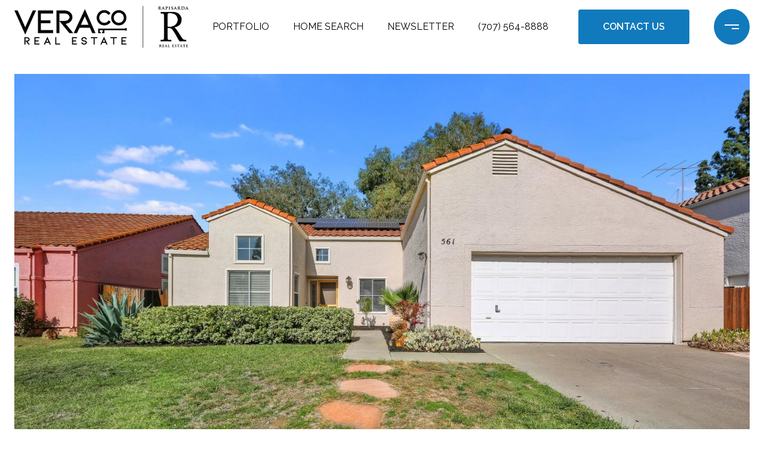

--- FILE ---
content_type: text/html
request_url: https://veracorealestate.com/modals.html
body_size: 7945
content:
    <style>
        #modal-f953e19d-d69d-470c-9aec-5f499d00ba3f .close{display:none;}#modal-f953e19d-d69d-470c-9aec-5f499d00ba3f .modal-content{height:100%;padding:80px 70px;}@media (max-width: 768px){#modal-f953e19d-d69d-470c-9aec-5f499d00ba3f .modal-content{padding:24px;}}#modal-f953e19d-d69d-470c-9aec-5f499d00ba3f .modal-content .popup-modal__close{display:block;}#modal-f953e19d-d69d-470c-9aec-5f499d00ba3f .popup-modal{width:-webkit-fit-content;width:-moz-fit-content;width:fit-content;max-width:100%;margin-left:auto;margin-right:auto;position:relative;}#modal-f953e19d-d69d-470c-9aec-5f499d00ba3f .popup-modal.with-image{height:100%;}#modal-f953e19d-d69d-470c-9aec-5f499d00ba3f .popup-modal .lp-btn{-webkit-flex-shrink:0;-ms-flex-negative:0;flex-shrink:0;}#modal-f953e19d-d69d-470c-9aec-5f499d00ba3f .popup-modal .lp-text--subtitle{max-width:100%;}#modal-f953e19d-d69d-470c-9aec-5f499d00ba3f .popup-modal__close{position:absolute;right:5px;top:5px;z-index:10;background-color:transparent;border:none;width:40px;height:40px;cursor:pointer;opacity:0.2;display:none;color:inherit;}#modal-f953e19d-d69d-470c-9aec-5f499d00ba3f .popup-modal__close:before,#modal-f953e19d-d69d-470c-9aec-5f499d00ba3f .popup-modal__close:after{display:block;content:'';position:absolute;width:20px;height:2px;background-color:currentColor;left:50%;top:50%;}#modal-f953e19d-d69d-470c-9aec-5f499d00ba3f .popup-modal__close:before{-webkit-transform:translate(-50%, -50%) rotate(45deg);-moz-transform:translate(-50%, -50%) rotate(45deg);-ms-transform:translate(-50%, -50%) rotate(45deg);transform:translate(-50%, -50%) rotate(45deg);}#modal-f953e19d-d69d-470c-9aec-5f499d00ba3f .popup-modal__close:after{-webkit-transform:translate(-50%, -50%) rotate(-45deg);-moz-transform:translate(-50%, -50%) rotate(-45deg);-ms-transform:translate(-50%, -50%) rotate(-45deg);transform:translate(-50%, -50%) rotate(-45deg);}#modal-f953e19d-d69d-470c-9aec-5f499d00ba3f .popup-modal__container{margin-left:auto;margin-right:auto;position:relative;height:100%;}#modal-f953e19d-d69d-470c-9aec-5f499d00ba3f .popup-modal__container--with-image{min-height:463px;}@media (max-width: 768px){#modal-f953e19d-d69d-470c-9aec-5f499d00ba3f .popup-modal__container--with-image{-webkit-flex-direction:column;-ms-flex-direction:column;flex-direction:column;overflow-y:auto;}}#modal-f953e19d-d69d-470c-9aec-5f499d00ba3f .popup-modal__container--with-image .popup-modal__scroll{-webkit-flex-direction:row;-ms-flex-direction:row;flex-direction:row;display:-webkit-box;display:-webkit-flex;display:-ms-flexbox;display:flex;height:100%;min-height:463px;}@media (max-width: 768px){#modal-f953e19d-d69d-470c-9aec-5f499d00ba3f .popup-modal__container--with-image .popup-modal__scroll{-webkit-flex-direction:column;-ms-flex-direction:column;flex-direction:column;min-height:100%;height:auto;}}#modal-f953e19d-d69d-470c-9aec-5f499d00ba3f .popup-modal__container--with-image .popup-modal__image{width:50%;object-fit:cover;display:block;-webkit-flex-shrink:0;-ms-flex-negative:0;flex-shrink:0;}@media (max-width: 768px){#modal-f953e19d-d69d-470c-9aec-5f499d00ba3f .popup-modal__container--with-image .popup-modal__image{width:100%;height:322px;}}#modal-f953e19d-d69d-470c-9aec-5f499d00ba3f .popup-modal__container--with-image .popup-modal__form-field{margin-left:0;width:100%;max-width:100%;}@media (max-width: 768px){#modal-f953e19d-d69d-470c-9aec-5f499d00ba3f .popup-modal__container--with-image .popup-modal__form-field{max-width:415px;}}#modal-f953e19d-d69d-470c-9aec-5f499d00ba3f .popup-modal__container--with-image .popup-modal__title-group{text-align:left;}#modal-f953e19d-d69d-470c-9aec-5f499d00ba3f .popup-modal__container--with-image .popup-modal__form{width:100%;}#modal-f953e19d-d69d-470c-9aec-5f499d00ba3f .popup-modal__container--with-image .popup-modal__form.success{width:100%;}#modal-f953e19d-d69d-470c-9aec-5f499d00ba3f .popup-modal__container--with-image .popup-modal__form-group{width:50%;padding-left:130px;padding-right:130px;}@media (max-width: 1200px){#modal-f953e19d-d69d-470c-9aec-5f499d00ba3f .popup-modal__container--with-image .popup-modal__form-group{width:100%;padding:30px 50px;}}@media (max-width: 768px){#modal-f953e19d-d69d-470c-9aec-5f499d00ba3f .popup-modal__container--with-image .popup-modal__form-group{width:100%;padding:20px;}}#modal-f953e19d-d69d-470c-9aec-5f499d00ba3f .popup-modal__container--with-image .popup-modal__form-scroll{display:-webkit-box;display:-webkit-flex;display:-ms-flexbox;display:flex;-webkit-box-pack:start;-ms-flex-pack:start;-webkit-justify-content:flex-start;justify-content:flex-start;-webkit-align-items:flex-start;-webkit-box-align:flex-start;-ms-flex-align:flex-start;align-items:flex-start;-webkit-flex-direction:column;-ms-flex-direction:column;flex-direction:column;margin-top:auto;margin-bottom:auto;}@media (max-width: 768px){#modal-f953e19d-d69d-470c-9aec-5f499d00ba3f .popup-modal__container--with-image .popup-modal__form-scroll{width:100%;padding:20px;min-height:auto;overflow-y:unset;}}#modal-f953e19d-d69d-470c-9aec-5f499d00ba3f .popup-modal__title-group{margin-left:0;margin-right:0;}#modal-f953e19d-d69d-470c-9aec-5f499d00ba3f .popup-modal__scroll{max-height:100%;overflow-y:auto;}#modal-f953e19d-d69d-470c-9aec-5f499d00ba3f .popup-modal__form{text-align:center;max-width:100%;width:860px;display:-webkit-box;display:-webkit-flex;display:-ms-flexbox;display:flex;-webkit-flex-direction:column;-ms-flex-direction:column;flex-direction:column;-webkit-box-pack:center;-ms-flex-pack:center;-webkit-justify-content:center;justify-content:center;position:relative;margin-bottom:0;height:100%;margin-left:auto;margin-right:auto;}#modal-f953e19d-d69d-470c-9aec-5f499d00ba3f .popup-modal__form-group{padding:80px;width:100%;overflow-y:auto;display:-webkit-box;display:-webkit-flex;display:-ms-flexbox;display:flex;}@media (max-width: 768px){#modal-f953e19d-d69d-470c-9aec-5f499d00ba3f .popup-modal__form-group{padding:30px;overflow-y:unset;}}#modal-f953e19d-d69d-470c-9aec-5f499d00ba3f .popup-modal__form-scroll{width:100%;}#modal-f953e19d-d69d-470c-9aec-5f499d00ba3f .popup-modal__form-field{max-width:415px;margin-left:auto;margin-right:auto;}#modal-f953e19d-d69d-470c-9aec-5f499d00ba3f .popup-modal__input{width:100%;margin-bottom:0;}#modal-f953e19d-d69d-470c-9aec-5f499d00ba3f .popup-modal .thank-you{display:none;padding:80px;width:100vw;max-width:100%;-webkit-flex-direction:column;-ms-flex-direction:column;flex-direction:column;-webkit-box-pack:center;-ms-flex-pack:center;-webkit-justify-content:center;justify-content:center;-webkit-align-items:center;-webkit-box-align:center;-ms-flex-align:center;align-items:center;}@media (max-width: 768px){#modal-f953e19d-d69d-470c-9aec-5f499d00ba3f .popup-modal .thank-you{padding:30px;}}#modal-f953e19d-d69d-470c-9aec-5f499d00ba3f .popup-modal .success .thank-you{display:-webkit-box;display:-webkit-flex;display:-ms-flexbox;display:flex;}#modal-f953e19d-d69d-470c-9aec-5f499d00ba3f .popup-modal .success .popup-modal__form-scroll{display:none;}#modal-f953e19d-d69d-470c-9aec-5f499d00ba3f .popup-modal .success .popup-modal__image{display:none;}#modal-f953e19d-d69d-470c-9aec-5f499d00ba3f .popup-modal .success .popup-modal__form-group{display:none;}#modal-f953e19d-d69d-470c-9aec-5f499d00ba3f .popup-modal .popup-modal__container--with-image .success .popup-modal__scroll{display:none;}#modal-f953e19d-d69d-470c-9aec-5f499d00ba3f .lp-h-pot{width:1px;}#modal-8aa60e56-51bc-4b4c-b46b-419fdba38464 .custom-select-item:focus,#modal-8aa60e56-51bc-4b4c-b46b-419fdba38464 .custom-select-item:hover{background-color:#27BCB2!important;color:#FFFFFF!important;}#modal-8aa60e56-51bc-4b4c-b46b-419fdba38464{overflow:visible;}#modal-8aa60e56-51bc-4b4c-b46b-419fdba38464 .close{-webkit-transition:all .3s;transition:all .3s;}#modal-8aa60e56-51bc-4b4c-b46b-419fdba38464 .close:hover{opacity:.8;}#modal-8aa60e56-51bc-4b4c-b46b-419fdba38464 .close img,#modal-8aa60e56-51bc-4b4c-b46b-419fdba38464 .close .lp-close-icon{-webkit-filter:invert(1);filter:invert(1);}#modal-8aa60e56-51bc-4b4c-b46b-419fdba38464 .ebook-download{font-family:var(--global-secondary-font-family);background-color:var(--bgColor, #ffffff);width:100%;}#modal-8aa60e56-51bc-4b4c-b46b-419fdba38464 .ebook-download__col{margin:0 auto;}#modal-8aa60e56-51bc-4b4c-b46b-419fdba38464 .ebook-download .present-image{margin-left:-16px;margin-right:-16px;display:-webkit-box;display:-webkit-flex;display:-ms-flexbox;display:flex;-webkit-box-flex-wrap:wrap;-webkit-flex-wrap:wrap;-ms-flex-wrap:wrap;flex-wrap:wrap;}#modal-8aa60e56-51bc-4b4c-b46b-419fdba38464 .ebook-download .present-image .ebook-download__col{padding-left:16px;padding-right:16px;min-height:1px;-webkit-flex-basis:auto;-ms-flex-preferred-size:auto;flex-basis:auto;}#modal-8aa60e56-51bc-4b4c-b46b-419fdba38464 .ebook-download .present-image .ebook-download__col--form{width:100%;}@media (min-width: 992px){#modal-8aa60e56-51bc-4b4c-b46b-419fdba38464 .ebook-download .present-image .ebook-download__col--form{max-width:59.57792208%;-webkit-box-flex:1;-webkit-flex-grow:1;-ms-flex-positive:1;flex-grow:1;display:-webkit-box;display:-webkit-flex;display:-ms-flexbox;display:flex;-webkit-flex-direction:column;-ms-flex-direction:column;flex-direction:column;-webkit-box-pack:center;-ms-flex-pack:center;-webkit-justify-content:center;justify-content:center;}}#modal-8aa60e56-51bc-4b4c-b46b-419fdba38464 .ebook-download .present-image .ebook-download__col--img{width:100%;}@media (min-width: 992px){#modal-8aa60e56-51bc-4b4c-b46b-419fdba38464 .ebook-download .present-image .ebook-download__col--img{max-width:40.42207792%;}}#modal-8aa60e56-51bc-4b4c-b46b-419fdba38464 .ebook-download__header{width:100%;display:-webkit-box;display:-webkit-flex;display:-ms-flexbox;display:flex;-webkit-box-pack:end;-ms-flex-pack:end;-webkit-justify-content:flex-end;justify-content:flex-end;margin-bottom:54px;}@media (min-width: 992px){#modal-8aa60e56-51bc-4b4c-b46b-419fdba38464 .ebook-download__header{margin-bottom:96px;}}#modal-8aa60e56-51bc-4b4c-b46b-419fdba38464 .ebook-download__logo-wrapper{height:49px;max-width:50%;}@media (min-width: 992px){#modal-8aa60e56-51bc-4b4c-b46b-419fdba38464 .ebook-download__logo-wrapper{height:76px;}}#modal-8aa60e56-51bc-4b4c-b46b-419fdba38464 .ebook-download__logo-wrapper img{display:block;max-width:100%;height:100%;object-fit:contain;}#modal-8aa60e56-51bc-4b4c-b46b-419fdba38464 .ebook-download__main-content{width:100%;max-width:100%;margin-left:0;}@media (min-width: 992px){#modal-8aa60e56-51bc-4b4c-b46b-419fdba38464 .ebook-download__main-content{max-width:550px;}}#modal-8aa60e56-51bc-4b4c-b46b-419fdba38464 .ebook-download__main-content .lp-title-group{text-align:left;}#modal-8aa60e56-51bc-4b4c-b46b-419fdba38464 .ebook-download__image-block{height:470px;-webkit-background-position:center;background-position:center;background-repeat:no-repeat;-webkit-background-size:cover;background-size:cover;}@media (min-width: 992px){#modal-8aa60e56-51bc-4b4c-b46b-419fdba38464 .ebook-download__image-block{height:100%;min-height:610px;}}#modal-8aa60e56-51bc-4b4c-b46b-419fdba38464 .ebook-download__image-block img{width:100%;height:100%;object-fit:cover;}#modal-8aa60e56-51bc-4b4c-b46b-419fdba38464 .ebook-download .lp-input{width:100%;max-width:100%;}#modal-8aa60e56-51bc-4b4c-b46b-419fdba38464 .ebook-download .custom-select-toggle{color:var(--fontColor, #a7a7a7);}#modal-8aa60e56-51bc-4b4c-b46b-419fdba38464 .ebook-download .custom-select-content{background:#ffffff;}#modal-8aa60e56-51bc-4b4c-b46b-419fdba38464 .ebook-download .custom-select{position:relative;}#modal-8aa60e56-51bc-4b4c-b46b-419fdba38464 .ebook-download .input-group-select{position:relative;margin-bottom:20px;background:var(--bgColor, #ffffff);}#modal-8aa60e56-51bc-4b4c-b46b-419fdba38464 .ebook-download .input-group{margin-bottom:20px;}#modal-8aa60e56-51bc-4b4c-b46b-419fdba38464 .ebook-download .input-group input{color:var(--fontColor, #000000);}#modal-8aa60e56-51bc-4b4c-b46b-419fdba38464 .ebook-download .custom-select-item{color:var(--fontColor, #000000);}#modal-8aa60e56-51bc-4b4c-b46b-419fdba38464 .ebook-download .lp-input:focus,#modal-8aa60e56-51bc-4b4c-b46b-419fdba38464 .ebook-download .lp-input:active{border-color:var(--fontColor, #000000);}#modal-8aa60e56-51bc-4b4c-b46b-419fdba38464 .ebook-download .download-form__footer{position:relative;z-index:0;}#modal-8aa60e56-51bc-4b4c-b46b-419fdba38464 .load-box{margin-top:10px;position:relative;}#modal-8aa60e56-51bc-4b4c-b46b-419fdba38464 .load-box .status-form{position:absolute;opacity:0;}#modal-8aa60e56-51bc-4b4c-b46b-419fdba38464 .loading .status-sending{opacity:1;}#modal-8aa60e56-51bc-4b4c-b46b-419fdba38464 .success .status-done{opacity:1;}#modal-8aa60e56-51bc-4b4c-b46b-419fdba38464 .h-pot{height:0;width:0;overflow:hidden;visibility:hidden;}#modal-8aa60e56-51bc-4b4c-b46b-419fdba38464 .ebook-download .lp-input::-webkit-input-placeholder{color:var(--fontColor, #a7a7a7);opacity:1;}#modal-8aa60e56-51bc-4b4c-b46b-419fdba38464 .ebook-download .lp-input::-moz-placeholder{color:var(--fontColor, #a7a7a7);opacity:1;}#modal-8aa60e56-51bc-4b4c-b46b-419fdba38464 .ebook-download .lp-input:-ms-input-placeholder{color:var(--fontColor, #a7a7a7);opacity:1;}#modal-8aa60e56-51bc-4b4c-b46b-419fdba38464 .ebook-download .lp-input::placeholder{color:var(--fontColor, #a7a7a7);opacity:1;}
    </style>
    <script type="text/javascript">
        window.luxuryPresence._modalIncludes = {"modals":[{"modalId":"f953e19d-d69d-470c-9aec-5f499d00ba3f","websiteId":"280743f5-041a-4066-b89b-9a6d7e7ccdb4","templateId":null,"elementId":"9764c7e9-5f8d-4612-b0cd-613fa57f86bf","name":"Email Sign Up Modal with Image","displayOrder":0,"formValues":{"image":{"id":"b5edd1c5-e9d3-4981-9f07-886bd58ebfc3","alt":null,"bytes":423496,"width":2400,"format":"jpg","height":1500,"shared":true,"curated":false,"duration":null,"largeUrl":"https://media-production.lp-cdn.com/cdn-cgi/image/format=auto,quality=85,fit=scale-down,width=1920/https://media-production.lp-cdn.com/media/mqgrfuen5iyhf1ebadwo","smallUrl":"https://media-production.lp-cdn.com/cdn-cgi/image/format=auto,quality=85,fit=scale-down,width=960/https://media-production.lp-cdn.com/media/mqgrfuen5iyhf1ebadwo","authorUrl":null,"createdAt":"2023-03-17T19:41:20.297Z","mediumUrl":"https://media-production.lp-cdn.com/cdn-cgi/image/format=auto,quality=85,fit=scale-down,width=1280/https://media-production.lp-cdn.com/media/mqgrfuen5iyhf1ebadwo","sourceUrl":null,"updatedAt":"2023-03-17T19:41:20.297Z","xLargeUrl":"https://media-production.lp-cdn.com/cdn-cgi/image/format=auto,quality=85/https://media-production.lp-cdn.com/media/mqgrfuen5iyhf1ebadwo","__typename":"Media","altTagText":null,"authorName":null,"sourceName":"r2","xxLargeUrl":"https://media-production.lp-cdn.com/cdn-cgi/image/format=auto,quality=85/https://media-production.lp-cdn.com/media/mqgrfuen5iyhf1ebadwo","description":null,"displayName":"contact","originalUrl":"https://media-production.lp-cdn.com/cdn-cgi/image/format=auto,quality=85/https://media-production.lp-cdn.com/media/mqgrfuen5iyhf1ebadwo","resourceType":"image","thumbnailUrl":"https://media-production.lp-cdn.com/cdn-cgi/image/format=auto,quality=85,fit=scale-down,width=320/https://media-production.lp-cdn.com/media/mqgrfuen5iyhf1ebadwo","originalFileName":"Contact"},"title":"Like What You're Reading?","subheader":"Sing Up to Learn More!","buttonText":"SUBMIT","buttonStyle":"button-style-1","backgroundType":{"bgType":"SOLID","bgColor":"#ffffff","bgImage":"https://media-production.lp-cdn.com/media/8b0360c0-3dcc-4cf8-93ed-9f138d77d462","bgVideo":"https://luxuryp.s3.amazonaws.com/video/4ktguf3j1dfhigo4eboe9uaor.mp4","opacity":0,"fontColor":"#000000","overlayColor":"rgba(0, 0, 0, 0)","bgVideoPoster":null},"secondaryButton":{"id":"447","path":"/properties","show":true,"type":"LINK","email":"","phone":"","style":"button-style-1","content":"View all properties"},"success-message":"Thank You!","success-description":"","RedirectAfterFormSubmissionURL":""},"customHtmlMarkdown":null,"customCss":null,"sourceResource":null,"sourceVariables":{},"pageSpecific":false,"trigger":null,"backgroundColor":"rgba(0, 0, 0, 0.8)","colorSettings":null,"timerDelay":0,"lastUpdatingUserId":"862df6dc-25f7-410c-8e3b-3983657ec2f8","lastUpdateHash":"c1603cb6-9448-5106-9f11-df8b7f1ef16b","createdAt":"2023-03-17T19:57:14.196Z","updatedAt":"2025-01-03T21:55:28.963Z","mediaMap":{},"created_at":"2023-03-17T19:57:14.196Z","updated_at":"2025-01-03T21:55:28.963Z","deleted_at":null,"pages":[]},{"modalId":"8aa60e56-51bc-4b4c-b46b-419fdba38464","websiteId":"280743f5-041a-4066-b89b-9a6d7e7ccdb4","templateId":null,"elementId":"67d1a72a-cb1a-4f72-b652-9e17492bedc2","name":"eBook Download","displayOrder":1,"formValues":{"title":"Please complete the following form to download our home seller’s guide","fileUpload":{},"description":"","fieldsGroup":[{"type":"Name","label":"Name","required":true},{"type":"Phone","label":"Phone"},{"type":"Email","label":"Email","required":true},{"type":"Interest","label":"What are you interested in?","options":["Buying","Selling","Other"]}],"filePreview":{"id":"d76f87e6-5fab-498e-8e6f-85c88b89ce10","alt":null,"bytes":520503,"width":2400,"format":"jpg","height":1500,"shared":true,"curated":false,"duration":null,"largeUrl":"https://media-production.lp-cdn.com/cdn-cgi/image/format=auto,quality=85,fit=scale-down,width=1920/https://media-production.lp-cdn.com/media/y1gryvphbx5aklqm91ay","smallUrl":"https://media-production.lp-cdn.com/cdn-cgi/image/format=auto,quality=85,fit=scale-down,width=960/https://media-production.lp-cdn.com/media/y1gryvphbx5aklqm91ay","authorUrl":null,"createdAt":"2023-03-17T18:19:09.641Z","mediumUrl":"https://media-production.lp-cdn.com/cdn-cgi/image/format=auto,quality=85,fit=scale-down,width=1280/https://media-production.lp-cdn.com/media/y1gryvphbx5aklqm91ay","sourceUrl":null,"updatedAt":"2023-03-17T18:19:09.641Z","xLargeUrl":"https://media-production.lp-cdn.com/cdn-cgi/image/format=auto,quality=85/https://media-production.lp-cdn.com/media/y1gryvphbx5aklqm91ay","__typename":"Media","altTagText":null,"authorName":null,"sourceName":"r2","xxLargeUrl":"https://media-production.lp-cdn.com/cdn-cgi/image/format=auto,quality=85/https://media-production.lp-cdn.com/media/y1gryvphbx5aklqm91ay","description":null,"displayName":"home-valuation","originalUrl":"https://media-production.lp-cdn.com/cdn-cgi/image/format=auto,quality=85/https://media-production.lp-cdn.com/media/y1gryvphbx5aklqm91ay","resourceType":"image","thumbnailUrl":"https://media-production.lp-cdn.com/cdn-cgi/image/format=auto,quality=85,fit=scale-down,width=320/https://media-production.lp-cdn.com/media/y1gryvphbx5aklqm91ay","originalFileName":"Home Valuation"},"optionalLogo":{"id":"96fa2e2d-6d62-403d-ab7c-f67fcd7eb652","alt":null,"bytes":24580,"width":3000,"format":"png","height":1219,"shared":true,"curated":false,"duration":null,"largeUrl":"https://res.cloudinary.com/luxuryp/images/w_1920,c_limit,f_auto,q_auto/ygx8iv7kr5pihk69vc46/vera_cologo-standard-black","smallUrl":"https://res.cloudinary.com/luxuryp/images/w_960,c_limit,f_auto,q_auto/ygx8iv7kr5pihk69vc46/vera_cologo-standard-black","authorUrl":null,"createdAt":"2023-05-18T18:25:34.993Z","mediumUrl":"https://res.cloudinary.com/luxuryp/images/w_1280,c_limit,f_auto,q_auto/ygx8iv7kr5pihk69vc46/vera_cologo-standard-black","sourceUrl":null,"updatedAt":"2023-05-18T18:25:34.993Z","xLargeUrl":"https://res.cloudinary.com/luxuryp/images/w_2560,c_limit,f_auto,q_auto/ygx8iv7kr5pihk69vc46/vera_cologo-standard-black","__typename":"Media","altTagText":null,"authorName":null,"sourceName":null,"xxLargeUrl":"https://res.cloudinary.com/luxuryp/images/f_auto,q_auto/ygx8iv7kr5pihk69vc46/vera_cologo-standard-black","description":null,"displayName":"vera_cologo-standard-black","originalUrl":"https://res.cloudinary.com/luxuryp/images/f_auto,q_auto/ygx8iv7kr5pihk69vc46/vera_cologo-standard-black","resourceType":"image","thumbnailUrl":"https://res.cloudinary.com/luxuryp/images/w_320,c_limit,f_auto,q_auto/ygx8iv7kr5pihk69vc46/vera_cologo-standard-black","originalFileName":"Vera_CoLogo-Standard-Black"},"submitBtnStyle":"button-style-1","RedirectAfterFormSubmissionURL":""},"customHtmlMarkdown":null,"customCss":".custom-select-item:focus, .custom-select-item:hover{\n    background-color: #27BCB2 !important;\n    color: #FFFFFF !important;\n}","sourceResource":null,"sourceVariables":{},"pageSpecific":false,"trigger":null,"backgroundColor":"rgba(0,0,0,.92)","colorSettings":null,"timerDelay":0,"lastUpdatingUserId":"862df6dc-25f7-410c-8e3b-3983657ec2f8","lastUpdateHash":"4cfefa25-f3a1-5942-8b8b-215fcd2ccc41","createdAt":"2023-03-17T19:58:24.252Z","updatedAt":"2025-01-03T21:55:30.151Z","mediaMap":{},"created_at":"2023-03-17T19:58:24.252Z","updated_at":"2025-01-03T21:55:30.151Z","deleted_at":null,"pages":[]}]};

        const {loadJs, loadCss, jsLibsMap} = window.luxuryPresence.libs;

        const enabledLibsMap = {
            enableParollerJs: 'paroller',
            enableIonRangeSlider: 'ionRangeSlider',
            enableSplide: 'splide',
            enableWowJs: 'wow',
            enableJquery: 'jquery',
            enableSlickJs: 'slick',
        };
        const requiredLibs = [];
                requiredLibs.push(enabledLibsMap['enableWowJs']);
                requiredLibs.push(enabledLibsMap['enableSlickJs']);
                requiredLibs.push(enabledLibsMap['enableParollerJs']);
                requiredLibs.push(enabledLibsMap['enableIonRangeSlider']);
                requiredLibs.push(enabledLibsMap['enableJquery']);
                requiredLibs.push(enabledLibsMap['enableSplide']);

        const loadScriptAsync = (url) => {
            return new Promise((resolve, reject) => {
                loadJs(url, resolve);
            });
        };

        const loadDependencies = async (libs) => {
            for (const lib of libs) {
                const libConfig = jsLibsMap[lib];
                if (libConfig && !libConfig.isLoaded) {

                    if (libConfig.requires) {
                        await loadDependencies(libConfig.requires);
                    }

                    await loadScriptAsync(libConfig.jsSrc);
                    if (libConfig.cssSrc) {
                        loadCss(libConfig.cssSrc);
                    }

                    libConfig.isLoaded = true;
                }
            }
        };


        const initializeModalScripts = () => {
                try {
(function init(sectionDomId) {
  var section = $('#' + sectionDomId);
  section.find('.popup-modal').on('click', function (e) {
    e.stopPropagation();
    return;
  });
  section.on('click', function () {
    window.lpUI.hideModal(sectionDomId);
  });
  $('#' + sectionDomId).on('lpui-show', function () {
    window.lpUI.requestScrollLock(sectionDomId);
  });
  const form = $("#" + sectionDomId).find("form");
  const redirectLink = $('#' + sectionDomId + ' .redirect-link');
  form.on("reset", function () {
    redirectPage(redirectLink);
  });
  function redirectPage(link) {
    if (link.length) {
      const rawHref = link.attr('href');
      link.attr('href', setHttp(rawHref));
      link[0].click();
    }
  }
  function setHttp(link) {
    if (link.search(/^http[s]?\:\/\/|\//) == -1) {
      link = 'http://' + link;
    }
    return link;
  }
})('modal-f953e19d-d69d-470c-9aec-5f499d00ba3f', 'undefined');
} catch(e) {
console.log(e);
}
                try {
(function init(sectionDomId) {
  const $section = $('#' + sectionDomId);
  const form = $section.find('.custom-form__download-form');
  $section.find('input[name="name"]').on('input', function () {
    if (this.validity.patternMismatch) {
      this.setCustomValidity("Please type your name");
    } else {
      this.setCustomValidity("");
    }
  });
  function selectToDropdown(selectItem) {
    let customDropdown = `
    <div class="custom-select" role="presentation">
    <button class="custom-select-toggle" type="button" aria-haspopup="true" aria-expanded="false"></button>
    <div class="custom-select-menu">
    <div class="custom-select-content">
    </div>
    </div>
    </div>`;
    $(customDropdown).insertAfter(selectItem);
    let $dropdown = $($(selectItem).next());
    let $dropdownToggle = $dropdown.find(".custom-select-toggle");
    let $dropdownMenu = $dropdown.find(".custom-select-menu");
    let $dropdownContent = $dropdown.find(".custom-select-content");
    $dropdownToggle.addClass($(selectItem).attr("class")).removeClass("dropdown-select");
    $dropdownToggle.attr("id", $(selectItem).attr("id") + "custom");
    $dropdownMenu.attr("aria-labelledby", $dropdownToggle.attr("id"));
    appendOptionButtons(selectItem, $dropdownContent);
    $(selectItem).removeClass().addClass("sr-only");
    var toggleText = $(selectItem).find(":selected").first().text() || $(selectItem).children().first().text();
    $dropdownToggle.html(toggleText);
    $dropdown.on("click", ".custom-select-item", function (e) {
      if ($(this).hasClass("is-disabled")) return;
      let elementNumber = $(this).index();
      let $originalSelect = $(this).closest(".custom-select").siblings("select");
      let $linkedOption = $originalSelect.find("option").eq(elementNumber);
      if (!$linkedOption.prop("selected")) {
        $linkedOption.prop("selected", true);
        $originalSelect.change();
        $(this).addClass("is-selected").siblings(".custom-select-item").removeClass("is-selected");
        $dropdownToggle.html($(this).html());
        closeSelectMenu($(this).closest(".custom-select-menu"));
      }
    });
    function convertOptionToButton(option) {
      var optionText = $(option).text();
      var optionValue = $(option).attr("value") || $(option).text();
      var optionIsDisabled = $(option).prop("disabled");
      var outputButton = `<button value="${optionValue}" class="custom-select-item" type="button" ${optionIsDisabled ? "disabled" : ""}>${optionText}</button>`;
      return outputButton;
    }
    function appendOptionButtons(selectItem, appendTarget) {
      $(selectItem).find("option").each(function () {
        let currentButton = convertOptionToButton(this);
        $(appendTarget).append(currentButton);
      });
    }
    function showSelectMenu(selectMenu) {
      var customSelect = $(selectMenu).closest(".custom-select")[0];
      $(customSelect).addClass("open");
      $(selectMenu).slideDown();
    }
    function closeSelectMenu(selectMenu) {
      var customSelect = $(selectMenu).closest(".custom-select")[0];
      $(customSelect).removeClass("open");
      $(selectMenu).slideUp();
    }
    $dropdown.on("click", ".custom-select-toggle", function (e) {
      var $customSelect = $(this).closest(".custom-select");
      var selectMenu = $customSelect.find(".custom-select-menu")[0];
      if ($customSelect.hasClass("open")) {
        closeSelectMenu(selectMenu);
      } else {
        showSelectMenu(selectMenu);
      }
    });
    $(document).on("click", function (e) {
      if ($(e.target).closest(".custom-select").length < 1 && $(".custom-select").hasClass("open")) {
        $(".custom-select.open").each(function () {
          var selectMenu = $(this).find(".custom-select-menu")[0];
          closeSelectMenu(selectMenu);
        });
      }
    });
  }
  $("#" + sectionDomId + " .dropdown-select").each(function () {
    selectToDropdown(this);
  });
  function setHttp(link) {
    if (link.search(/^http[s]?\:\/\/|\//) == -1) {
      link = 'http://' + link;
    }
    return link;
  }
  $("#" + sectionDomId + " form").on("reset", function () {
    $(this).find(".custom-select").each(function () {
      let linkedSelect = $(this).siblings("select")[0];
      $(this).find(".custom-select-toggle").text(linkedSelect.children[0].innerText);
      $(this).find(".custom-select-item").removeClass("is-selected");
    });
  });
  const downloadLink = form[0].querySelector("[name='fileUrl']").value;
  const redirectLink = $('#' + sectionDomId + ' .redirect-link');
  function redirectPage(link) {
    if (link.length) {
      const rawHref = link.attr('href');
      link.attr('href', setHttp(rawHref));
      link[0].click();
    }
  }
  form.on("submit", function () {
    downloadFile(downloadLink);
  });
  form.on("reset", function () {
    $(this).removeClass("success");
    redirectPage(redirectLink);
  });
  function downloadFile(filePath) {
    var link = document.createElement('a');
    var linkText = document.createTextNode("Download brochure");
    link.appendChild(linkText);
    link.href = filePath;
    link.download = filePath.substr(filePath.lastIndexOf('/') + 1);
    link.style.display = "none";
    link.target = '_blank';
    document.body.appendChild(link);
    link.click();
    link.remove();
  }
})('modal-8aa60e56-51bc-4b4c-b46b-419fdba38464', 'undefined');
} catch(e) {
console.log(e);
}
        };

        // Dynamically load all required libraries and execute modal scripts
        (async () => {
            try {
                await loadDependencies(requiredLibs);
                initializeModalScripts();
            } catch (error) {
                console.error("Error loading libraries: ", error);
            }
        })();
    </script>
        <div id="modal-f953e19d-d69d-470c-9aec-5f499d00ba3f" class="modal "
            data-el-id="9764c7e9-5f8d-4612-b0cd-613fa57f86bf"
            style="background-color: rgba(0, 0, 0, 0.8);"
            >
            <div class="modal-content">
                <div class="popup-modal with-image redesign">
        
          <div class="popup-modal__container popup-modal__container--with-image">
        
        
            <form class="popup-modal__form " data-type="contact-form" style="background: #ffffff; color: #000000">
              <button type="button" class="popup-modal__close close"></button>
              <div class="popup-modal__scroll">
                <img src="https://media-production.lp-cdn.com/cdn-cgi/image/format=auto,quality=85,fit=scale-down,width=1280/https://media-production.lp-cdn.com/media/mqgrfuen5iyhf1ebadwo" srcset="https://media-production.lp-cdn.com/cdn-cgi/image/format=auto,quality=85,fit=scale-down,width=320/https://media-production.lp-cdn.com/media/mqgrfuen5iyhf1ebadwo 320w, https://media-production.lp-cdn.com/cdn-cgi/image/format=auto,quality=85,fit=scale-down,width=960/https://media-production.lp-cdn.com/media/mqgrfuen5iyhf1ebadwo 960w, https://media-production.lp-cdn.com/cdn-cgi/image/format=auto,quality=85,fit=scale-down,width=1280/https://media-production.lp-cdn.com/media/mqgrfuen5iyhf1ebadwo 1280w, https://media-production.lp-cdn.com/cdn-cgi/image/format=auto,quality=85,fit=scale-down,width=1920/https://media-production.lp-cdn.com/media/mqgrfuen5iyhf1ebadwo 1920w, https://media-production.lp-cdn.com/cdn-cgi/image/format=auto,quality=85/https://media-production.lp-cdn.com/media/mqgrfuen5iyhf1ebadwo 2400w" alt="image" sizes="(max-width: 768px) 100vw, 50vw" class="popup-modal__image">
                <div class="popup-modal__form-group">
                  
                    <div class="popup-modal__form-scroll">
        
                    <div class="lp-title-group popup-modal__title-group">
                      <h2 class="lp-h2">Like What You&#x27;re Reading?</h2>
                      <div class="lp-h4 lp-text--subtitle lp-pre-line">Sing Up to Learn More!</div>
                    </div>
        
                    <div class="popup-modal__form-field">
                      <input id="mp-email" name="email" type="email" class="lp-input popup-modal__input" placeholder="Email" required pattern="[a-zA-Z0-9.!#$%&amp;’*+/=?^_`{|}~-]+@[a-zA-Z0-9-]+(?:\.[a-zA-Z0-9-]+)+">
                      <input type="hidden" name="source" value="NEWSLETTER_SIGNUP">
                      <input id="mp-middleName" name="middleName" value="" autocomplete="off" tabindex="-1" class="lp-h-pot">
                    </div>
                    <div class="lp-disclaimer">  <label style='display: none;' for='-termsAccepted'>Opt In/Disclaimer Consent:</label>
          <label class='lp-tcr-content'>
            <span class='lp-tcr-checkbox'>
              <input
                type='checkbox'
                id='-termsAccepted'
                name='termsAccepted'
                oninvalid="this.setCustomValidity('Please accept the terms and conditions')"
                oninput="this.setCustomValidity('')"
                required
              /></span>
            <span class='lp-tcr-message'>
              
                I agree to be contacted by
                Vera &amp; Co Real Estate Team
                via call, email, and text for real estate services. To opt out, you can reply 'stop' at any time or reply 'help' for assistance. 
                You can also click the unsubscribe link in the emails. Message and data rates may apply. Message frequency may vary.
                <a href='/terms-and-conditions' target='_blank'>Privacy Policy</a>.
            </span>
          </label>
        </div>
                    <button class="lp-btn lp-btn--dark lp-btn--outline lp-btn--mob-full-width button-style-1" type="submit">SUBMIT</button>
                  </div>
        
                </div>
              </div>
        
              <div class="thank-you wide">
                <div class="lp-title-group">
                  <h2 class="lp-h2">Thank You!</h2>
                </div>
                        <a
                            href="/properties"
                            
                            class="lp-btn lp-btn--dark lp-btn--outline lp-btn--mob-full-width button-style-1"
                            
                            
                            
                            
                            
                            >
                                    View all properties
                            </a>
              </div>
            </form>
            
          </div>
        </div>
            </div>
            <button class="close lp-close" type="button" aria-label="close modal">
                <span class="lp-close-icon" aria-hidden="true"></span>
            </button>
        </div>        <div id="modal-8aa60e56-51bc-4b4c-b46b-419fdba38464" class="modal "
            data-el-id="67d1a72a-cb1a-4f72-b652-9e17492bedc2"
            style="background-color: rgba(0,0,0,.92);"
            >
            <div class="modal-content">
                <div class="ebook-download lp-vertical-paddings redesign">
        
          <div class="lp-container">
              <div class="ebook-download__header">
                <div class="ebook-download__logo-wrapper">
                  <img src="https://res.cloudinary.com/luxuryp/images/w_1280,c_limit,f_auto,q_auto/ygx8iv7kr5pihk69vc46/vera_cologo-standard-black" srcset="https://res.cloudinary.com/luxuryp/images/w_320,c_limit,f_auto,q_auto/ygx8iv7kr5pihk69vc46/vera_cologo-standard-black 320w, https://res.cloudinary.com/luxuryp/images/w_960,c_limit,f_auto,q_auto/ygx8iv7kr5pihk69vc46/vera_cologo-standard-black 960w, https://res.cloudinary.com/luxuryp/images/w_1280,c_limit,f_auto,q_auto/ygx8iv7kr5pihk69vc46/vera_cologo-standard-black 1280w, https://res.cloudinary.com/luxuryp/images/w_1920,c_limit,f_auto,q_auto/ygx8iv7kr5pihk69vc46/vera_cologo-standard-black 1920w, https://res.cloudinary.com/luxuryp/images/w_2560,c_limit,f_auto,q_auto/ygx8iv7kr5pihk69vc46/vera_cologo-standard-black 2560w, https://res.cloudinary.com/luxuryp/images/f_auto,q_auto/ygx8iv7kr5pihk69vc46/vera_cologo-standard-black 3000w" alt="Logo" size="200px">
                </div>
              </div>
            <div class="ebook-download__row present-image">
              <div class="ebook-download__col ebook-download__col--form">
                <div class="ebook-download__main-content">
                    <div class="lp-title-group">
                        <h3 class="lp-h3">Please complete the following form to download our home seller’s guide</h3>
                    </div>
                  <form class="download-form custom-form__download-form" data-type="contact-form">
                    <div class="h-pot lp-h-pot">
                      <label for="-middleName">Middle Name</label>
                      <input id="-middleName" name="middleName" value="" autocomplete="off" tabindex="-1">
                    </div>
                        <div class="input-group">
                          <input type="text" id="-field-0" name="name" pattern=".*\S.*" class="lp-input lp-input--dark js-form-element" placeholder="Name" required>
                        </div>
                        <div class="input-group">
                          <input type="tel" id="-field-1" name="phone" class="lp-input lp-input--dark js-form-element" placeholder="Phone" >
                        </div>
                        <div class="input-group">
                          <input type="email" id="-field-2" name="email" class="lp-input lp-input--dark js-form-element" placeholder="Email" required>
                        </div>
                          <div class="input-group-select">
                            <select name="What are you interested in?" id="-field-3" placeholder="What are you interested in?" class="lp-input dropdown-select js-select js-form-element" >
                              <option value="" selected disabled data-label="What are you interested in?">What are you interested in?</option>
                                <option value="Buying">Buying</option>
                                <option value="Selling">Selling</option>
                                <option value="Other">Other</option>
                            </select>
                            <label for="interests" class="lp-label sr-only">What are you interested in?</label>
                          </div>
                    <input type="hidden" name="message" value="Ebook download.">
                    <input value="" type="hidden" style="display:none" name="fileUrl" />
                    <div class="lp-disclaimer">  <label style='display: none;' for='-termsAccepted'>Opt In/Disclaimer Consent:</label>
          <label class='lp-tcr-content'>
            <span class='lp-tcr-checkbox'>
              <input
                type='checkbox'
                id='-termsAccepted'
                name='termsAccepted'
                oninvalid="this.setCustomValidity('Please accept the terms and conditions')"
                oninput="this.setCustomValidity('')"
                required
              /></span>
            <span class='lp-tcr-message'>
              
                I agree to be contacted by
                Vera &amp; Co Real Estate Team
                via call, email, and text for real estate services. To opt out, you can reply 'stop' at any time or reply 'help' for assistance. 
                You can also click the unsubscribe link in the emails. Message and data rates may apply. Message frequency may vary.
                <a href='/terms-and-conditions' target='_blank'>Privacy Policy</a>.
            </span>
          </label>
        </div>
                    <div class="download-form__footer redesign">
                      <button type="submit" class="lp-btn download-form__submit-btn btn lp-btn--dark lp-btn--outline button-style-1"><span>Send</span></button>
                    </div>
                    <div class="load-box">
                      <div class="status-form status-sending">Sending...</div>
                      <div class="status-form status-done">Successfully sent!</div>
                    </div>
        
                  </form> 
                  
                </div>
              </div>
              
                <div class="ebook-download__col ebook-download__col--img">
                  <div class="ebook-download__image-block">
                    <img src="https://media-production.lp-cdn.com/cdn-cgi/image/format=auto,quality=85,fit=scale-down,width=1280/https://media-production.lp-cdn.com/media/y1gryvphbx5aklqm91ay" srcset="https://media-production.lp-cdn.com/cdn-cgi/image/format=auto,quality=85,fit=scale-down,width=320/https://media-production.lp-cdn.com/media/y1gryvphbx5aklqm91ay 320w, https://media-production.lp-cdn.com/cdn-cgi/image/format=auto,quality=85,fit=scale-down,width=960/https://media-production.lp-cdn.com/media/y1gryvphbx5aklqm91ay 960w, https://media-production.lp-cdn.com/cdn-cgi/image/format=auto,quality=85,fit=scale-down,width=1280/https://media-production.lp-cdn.com/media/y1gryvphbx5aklqm91ay 1280w, https://media-production.lp-cdn.com/cdn-cgi/image/format=auto,quality=85,fit=scale-down,width=1920/https://media-production.lp-cdn.com/media/y1gryvphbx5aklqm91ay 1920w, https://media-production.lp-cdn.com/cdn-cgi/image/format=auto,quality=85/https://media-production.lp-cdn.com/media/y1gryvphbx5aklqm91ay 2400w" alt="eBook Image" sizes="(max-width: 992px) 100vw, 50vw">
                  </div>
                </div>
            
            </div>
          </div>
        </div>
        
        
        
        
            </div>
            <button class="close lp-close" type="button" aria-label="close modal">
                <span class="lp-close-icon" aria-hidden="true"></span>
            </button>
        </div><script>(function(){function c(){var b=a.contentDocument||a.contentWindow.document;if(b){var d=b.createElement('script');d.innerHTML="window.__CF$cv$params={r:'9c82def6fec0aedd',t:'MTc3MDEzMTU5Mi4wMDAwMDA='};var a=document.createElement('script');a.nonce='';a.src='/cdn-cgi/challenge-platform/scripts/jsd/main.js';document.getElementsByTagName('head')[0].appendChild(a);";b.getElementsByTagName('head')[0].appendChild(d)}}if(document.body){var a=document.createElement('iframe');a.height=1;a.width=1;a.style.position='absolute';a.style.top=0;a.style.left=0;a.style.border='none';a.style.visibility='hidden';document.body.appendChild(a);if('loading'!==document.readyState)c();else if(window.addEventListener)document.addEventListener('DOMContentLoaded',c);else{var e=document.onreadystatechange||function(){};document.onreadystatechange=function(b){e(b);'loading'!==document.readyState&&(document.onreadystatechange=e,c())}}}})();</script>

--- FILE ---
content_type: text/html; charset=utf-8
request_url: https://bss.luxurypresence.com/buttons/googleOneTap?companyId=5926ddcd-33c0-472e-bdb7-ea7237e4f051&websiteId=280743f5-041a-4066-b89b-9a6d7e7ccdb4&pageId=75464139-2d87-4c57-b9f5-e3f77d11f1a9&sourceUrl=https%3A%2F%2Fveracorealestate.com%2Fproperties%2F561-morningstar-court-vacaville-ca-95687-322094167&pageMeta=%7B%22sourceResource%22%3A%22properties%22%2C%22pageElementId%22%3A%224c1010ed-57df-46af-bee8-6c14c9fa0746%22%2C%22pageQueryVariables%22%3A%7B%22property%22%3A%7B%22id%22%3A%224c1010ed-57df-46af-bee8-6c14c9fa0746%22%7D%2C%22properties%22%3A%7B%22relatedNeighborhoodPropertyId%22%3A%224c1010ed-57df-46af-bee8-6c14c9fa0746%22%2C%22sort%22%3A%22salesPrice%22%7D%2C%22neighborhood%22%3A%7B%7D%2C%22pressReleases%22%3A%7B%22propertyId%22%3A%224c1010ed-57df-46af-bee8-6c14c9fa0746%22%7D%7D%7D
body_size: 2885
content:
<style>
  html, body {margin: 0; padding: 0;}
</style>
<script src="https://accounts.google.com/gsi/client" async defer></script>
<script>
const parseURL = (url) => {
    const a = document.createElement('a');
    a.href = url;
    return a.origin;
}

const login = (token, provider, source)  => {
  const origin = (window.location != window.parent.location)
    ? parseURL(document.referrer)
    : window.location.origin;  
  const xhr = new XMLHttpRequest();
  xhr.responseType = 'json';
  xhr.onreadystatechange = function() {
    if (xhr.readyState === 4) {
      const response = xhr.response;
      const msg = {
        event: response.status,
        provider: provider,
        source: source,
        token: token
      }
      window.parent.postMessage(msg, origin);
    }
  }
  xhr.withCredentials = true;
  xhr.open('POST', `${origin}/api/v1/auth/login`, true);
  xhr.setRequestHeader("Content-Type", "application/json;charset=UTF-8");
  xhr.send(JSON.stringify({
    token,
    provider,
    source,
    websiteId: '280743f5-041a-4066-b89b-9a6d7e7ccdb4',
    companyId: '5926ddcd-33c0-472e-bdb7-ea7237e4f051',
    pageId: '75464139-2d87-4c57-b9f5-e3f77d11f1a9',
    sourceUrl: 'https://veracorealestate.com/properties/561-morningstar-court-vacaville-ca-95687-322094167',
    pageMeta: '{"sourceResource":"properties","pageElementId":"4c1010ed-57df-46af-bee8-6c14c9fa0746","pageQueryVariables":{"property":{"id":"4c1010ed-57df-46af-bee8-6c14c9fa0746"},"properties":{"relatedNeighborhoodPropertyId":"4c1010ed-57df-46af-bee8-6c14c9fa0746","sort":"salesPrice"},"neighborhood":{},"pressReleases":{"propertyId":"4c1010ed-57df-46af-bee8-6c14c9fa0746"}}}',
    utm: '',
    referrer: ''
  }));
}

function getExpirationCookie(expiresInMiliseconds) {
  const tomorrow  = new Date(Date.now() + expiresInMiliseconds); // The Date object returns today's timestamp
  return `veracorealestate.com-SID=true; expires=${tomorrow.toUTCString()}; path=/; Secure; SameSite=None`;
}

function handleCredentialResponse(response) {
  document.cookie = getExpirationCookie(24 * 60 * 60 * 1000); // 1 day
  login(response.credential, 'GOOGLE', 'GOOGLE_SIGN_ON');
}

function handleClose() {
  const msg = {
    event: 'cancel',
    provider: 'GOOGLE',
    source: 'GOOGLE_SIGN_ON'
  }
  const origin = (window.location != window.parent.location)
    ? parseURL(document.referrer)
    : window.location.origin;
  window.parent.postMessage(msg, origin);
  document.cookie = getExpirationCookie(2 * 60 * 60 * 1000); // 2 hours
}

</script>
<div id="g_id_onload"
  data-client_id="673515100752-7s6f6j0qab4skl22cjpp7eirb2rjmfcg.apps.googleusercontent.com"
  data-callback="handleCredentialResponse"
  data-intermediate_iframe_close_callback="handleClose"
  data-state_cookie_domain = "veracorealestate.com"
  data-allowed_parent_origin="https://veracorealestate.com"
  data-skip_prompt_cookie="veracorealestate.com-SID"
  data-cancel_on_tap_outside="false"
></div>

--- FILE ---
content_type: application/javascript; charset=UTF-8
request_url: https://veracorealestate.com/cdn-cgi/challenge-platform/h/b/scripts/jsd/d251aa49a8a3/main.js?
body_size: 8195
content:
window._cf_chl_opt={AKGCx8:'b'};~function(e6,oH,oi,om,oE,og,oq,oC,oJ,e1){e6=I,function(T,o,em,e5,e,W){for(em={T:395,o:269,e:305,W:259,R:271,Q:226,B:335,V:197,x:236},e5=I,e=T();!![];)try{if(W=-parseInt(e5(em.T))/1+-parseInt(e5(em.o))/2+-parseInt(e5(em.e))/3+-parseInt(e5(em.W))/4*(-parseInt(e5(em.R))/5)+parseInt(e5(em.Q))/6*(-parseInt(e5(em.B))/7)+parseInt(e5(em.V))/8+parseInt(e5(em.x))/9,W===o)break;else e.push(e.shift())}catch(R){e.push(e.shift())}}(P,558654),oH=this||self,oi=oH[e6(252)],om={},om[e6(277)]='o',om[e6(186)]='s',om[e6(370)]='u',om[e6(320)]='z',om[e6(292)]='n',om[e6(225)]='I',om[e6(200)]='b',oE=om,oH[e6(183)]=function(T,o,W,R,W1,W0,ef,eT,Q,V,x,G,N,L,h){if(W1={T:338,o:366,e:303,W:289,R:324,Q:303,B:241,V:286,x:359,G:241,N:359,l:313,L:224,b:389,d:356,h:366,n:293,s:198,k:323,D:322,M:322},W0={T:353,o:389,e:272,W:323},ef={T:208,o:348,e:173,W:316},eT=e6,Q={'AISmt':function(s,D){return s+D},'eHDjz':function(s,D){return s===D},'vCBoG':function(s,D){return s(D)},'zvKST':function(s,D,M,U){return s(D,M,U)},'xZBiV':function(s,D,M){return s(D,M)}},null===o||Q[eT(W1.T)](void 0,o))return R;for(V=Q[eT(W1.o)](oY,o),T[eT(W1.e)][eT(W1.W)]&&(V=V[eT(W1.R)](T[eT(W1.Q)][eT(W1.W)](o))),V=T[eT(W1.B)][eT(W1.V)]&&T[eT(W1.x)]?T[eT(W1.G)][eT(W1.V)](new T[(eT(W1.N))](V)):function(s,et,D){for(et=eT,s[et(W0.T)](),D=0;D<s[et(W0.o)];s[D+1]===s[D]?s[et(W0.e)](Q[et(W0.W)](D,1),1):D+=1);return s}(V),x='nAsAaAb'.split('A'),x=x[eT(W1.l)][eT(W1.L)](x),G=0;G<V[eT(W1.b)];N=V[G],L=Q[eT(W1.d)](oS,T,o,N),Q[eT(W1.h)](x,L)?(h=Q[eT(W1.T)]('s',L)&&!T[eT(W1.n)](o[N]),eT(W1.s)===W+N?B(Q[eT(W1.k)](W,N),L):h||Q[eT(W1.D)](B,Q[eT(W1.k)](W,N),o[N])):Q[eT(W1.M)](B,W+N,L),G++);return R;function B(s,D,eI){eI=I,Object[eI(ef.T)][eI(ef.o)][eI(ef.e)](R,D)||(R[D]=[]),R[D][eI(ef.W)](s)}},og=e6(304)[e6(349)](';'),oq=og[e6(313)][e6(224)](og),oH[e6(230)]=function(T,o,W8,eo,W,R,Q,B,V){for(W8={T:367,o:222,e:389,W:315,R:278,Q:326,B:211,V:316,x:332,G:314},eo=e6,W={'rnJDj':function(G,N){return G<N},'zccmR':function(G,N){return N===G},'aLmmf':function(G,N){return N===G},'hyuxO':function(x,G){return x(G)},'pHdjY':function(G,N){return G+N}},R=Object[eo(W8.T)](o),Q=0;W[eo(W8.o)](Q,R[eo(W8.e)]);Q++)if(B=R[Q],W[eo(W8.W)]('f',B)&&(B='N'),T[B]){for(V=0;V<o[R[Q]][eo(W8.e)];W[eo(W8.R)](-1,T[B][eo(W8.Q)](o[R[Q]][V]))&&(W[eo(W8.B)](oq,o[R[Q]][V])||T[B][eo(W8.V)](W[eo(W8.x)]('o.',o[R[Q]][V]))),V++);}else T[B]=o[R[Q]][eo(W8.G)](function(x){return'o.'+x})},oC=function(Wq,Wg,WY,WK,WE,Wm,eW,o,e,W,R){return Wq={T:227,o:312},Wg={T:301,o:281,e:342,W:232,R:309,Q:342,B:233,V:273,x:244,G:360,N:295,l:316,L:342,b:341,d:302,h:250,n:229,s:342,k:379,D:221,M:394,a:248,U:196,F:316,O:196},WY={T:389},WK={T:170,o:389,e:196,W:208,R:348,Q:173,B:208,V:348,x:208,G:348,N:355,l:263,L:316,b:355,d:283,h:207,n:316,s:295,k:268,D:355,M:207,a:263,U:170,F:342,O:378,y:207,X:185,H:316,i:262,m:238,E:342,K:208,S:348,Y:173,g:201,C:268,J:301,j:355,c:281,v:177,z:283,Z:217,A:214,f:316,P0:301,P1:201,P2:188,P3:302,P4:316,P5:342,P6:341,P7:316,P8:215,P9:182,PP:316,PI:216,PT:316,Pt:394},WE={T:360},Wm={T:374,o:196},eW=e6,o={'cPfVE':function(Q,B){return Q==B},'Lysav':function(Q,B){return B==Q},'zbhyt':function(Q,B){return Q-B},'jnPXV':function(Q,B){return Q<<B},'CYXGA':function(Q,B){return Q&B},'dugRW':function(Q,B){return Q(B)},'dcptB':function(Q,B){return Q<B},'msGeg':function(Q,B){return Q<B},'stbjb':function(Q,B){return Q-B},'qKuPI':function(Q,B){return Q(B)},'HgGUY':function(Q,B){return Q==B},'polkk':function(Q,B){return Q>B},'oUNpI':function(Q,B){return Q(B)},'yMjjq':function(Q,B){return Q>B},'azddL':function(Q,B){return B|Q},'Mznel':function(Q,B){return Q&B},'qNSVo':function(Q,B){return Q==B},'dIJvf':function(Q,B){return B&Q},'roSHu':function(Q,B){return B==Q},'fKCDS':function(Q,B){return B&Q},'itDiG':function(Q,B){return Q(B)},'qDQAu':function(Q,B){return Q<B},'EaTaa':function(Q,B){return B==Q},'epcNe':function(Q,B){return B!=Q},'yKxGh':function(Q,B){return Q<B},'vDKOR':function(Q,B){return B==Q},'ocxUO':function(Q,B){return Q*B},'YTazg':function(Q,B){return Q(B)},'uWhvO':function(Q,B){return Q(B)},'DSald':function(Q,B){return Q-B},'vRYYG':function(Q,B){return B==Q},'IhWVp':function(Q,B){return Q-B},'ToWdW':function(Q,B){return Q+B}},e=String[eW(Wq.T)],W={'h':function(Q,eR){return eR=eW,o[eR(WE.T)](null,Q)?'':W.g(Q,6,function(B,eQ){return eQ=eR,eQ(Wm.T)[eQ(Wm.o)](B)})},'g':function(Q,B,V,eB,x,G,N,L,s,D,M,U,F,O,y,X,H,i){if(eB=eW,o[eB(WK.T)](null,Q))return'';for(G={},N={},L='',s=2,D=3,M=2,U=[],F=0,O=0,y=0;y<Q[eB(WK.o)];y+=1)if(X=Q[eB(WK.e)](y),Object[eB(WK.W)][eB(WK.R)][eB(WK.Q)](G,X)||(G[X]=D++,N[X]=!0),H=L+X,Object[eB(WK.B)][eB(WK.V)][eB(WK.Q)](G,H))L=H;else{if(Object[eB(WK.x)][eB(WK.G)][eB(WK.Q)](N,L)){if(256>L[eB(WK.N)](0)){for(x=0;x<M;F<<=1,O==o[eB(WK.l)](B,1)?(O=0,U[eB(WK.L)](V(F)),F=0):O++,x++);for(i=L[eB(WK.b)](0),x=0;8>x;F=o[eB(WK.d)](F,1)|o[eB(WK.h)](i,1),B-1==O?(O=0,U[eB(WK.n)](o[eB(WK.s)](V,F)),F=0):O++,i>>=1,x++);}else{for(i=1,x=0;o[eB(WK.k)](x,M);F=o[eB(WK.d)](F,1)|i,o[eB(WK.T)](O,B-1)?(O=0,U[eB(WK.n)](o[eB(WK.s)](V,F)),F=0):O++,i=0,x++);for(i=L[eB(WK.D)](0),x=0;16>x;F=F<<1.67|o[eB(WK.M)](i,1),O==o[eB(WK.a)](B,1)?(O=0,U[eB(WK.n)](V(F)),F=0):O++,i>>=1,x++);}s--,o[eB(WK.U)](0,s)&&(s=Math[eB(WK.F)](2,M),M++),delete N[L]}else for(i=G[L],x=0;o[eB(WK.O)](x,M);F=F<<1.19|o[eB(WK.y)](i,1),O==o[eB(WK.X)](B,1)?(O=0,U[eB(WK.H)](o[eB(WK.i)](V,F)),F=0):O++,i>>=1,x++);L=(s--,o[eB(WK.m)](0,s)&&(s=Math[eB(WK.E)](2,M),M++),G[H]=D++,String(X))}if(L!==''){if(Object[eB(WK.K)][eB(WK.S)][eB(WK.Y)](N,L)){if(o[eB(WK.g)](256,L[eB(WK.D)](0))){for(x=0;o[eB(WK.C)](x,M);F<<=1,O==B-1?(O=0,U[eB(WK.n)](o[eB(WK.J)](V,F)),F=0):O++,x++);for(i=L[eB(WK.j)](0),x=0;o[eB(WK.c)](8,x);F=o[eB(WK.v)](o[eB(WK.z)](F,1),o[eB(WK.Z)](i,1)),o[eB(WK.A)](O,B-1)?(O=0,U[eB(WK.f)](V(F)),F=0):O++,i>>=1,x++);}else{for(i=1,x=0;x<M;F=F<<1|i,B-1==O?(O=0,U[eB(WK.L)](o[eB(WK.P0)](V,F)),F=0):O++,i=0,x++);for(i=L[eB(WK.N)](0),x=0;o[eB(WK.P1)](16,x);F=o[eB(WK.v)](F<<1,o[eB(WK.P2)](i,1)),o[eB(WK.P3)](O,B-1)?(O=0,U[eB(WK.P4)](V(F)),F=0):O++,i>>=1,x++);}s--,0==s&&(s=Math[eB(WK.P5)](2,M),M++),delete N[L]}else for(i=G[L],x=0;x<M;F=o[eB(WK.d)](F,1)|o[eB(WK.P6)](i,1),B-1==O?(O=0,U[eB(WK.P7)](o[eB(WK.P8)](V,F)),F=0):O++,i>>=1,x++);s--,s==0&&M++}for(i=2,x=0;o[eB(WK.P9)](x,M);F=F<<1.06|i&1,B-1==O?(O=0,U[eB(WK.PP)](V(F)),F=0):O++,i>>=1,x++);for(;;)if(F<<=1,o[eB(WK.PI)](O,B-1)){U[eB(WK.PT)](V(F));break}else O++;return U[eB(WK.Pt)]('')},'j':function(Q,WS,eV){return WS={T:355},eV=eW,Q==null?'':''==Q?null:W.i(Q[eV(WY.T)],32768,function(B,ex){return ex=eV,Q[ex(WS.T)](B)})},'i':function(Q,B,V,eu,x,G,N,L,s,D,M,U,F,O,y,X,i,H){for(eu=eW,x=[],G=4,N=4,L=3,s=[],U=o[eu(Wg.T)](V,0),F=B,O=1,D=0;o[eu(Wg.o)](3,D);x[D]=D,D+=1);for(y=0,X=Math[eu(Wg.e)](2,2),M=1;o[eu(Wg.W)](M,X);H=F&U,F>>=1,F==0&&(F=B,U=V(O++)),y|=(o[eu(Wg.R)](0,H)?1:0)*M,M<<=1);switch(y){case 0:for(y=0,X=Math[eu(Wg.Q)](2,8),M=1;X!=M;H=U&F,F>>=1,o[eu(Wg.B)](0,F)&&(F=B,U=V(O++)),y|=o[eu(Wg.V)](0<H?1:0,M),M<<=1);i=o[eu(Wg.x)](e,y);break;case 1:for(y=0,X=Math[eu(Wg.e)](2,16),M=1;o[eu(Wg.W)](M,X);H=F&U,F>>=1,o[eu(Wg.G)](0,F)&&(F=B,U=V(O++)),y|=M*(0<H?1:0),M<<=1);i=o[eu(Wg.N)](e,y);break;case 2:return''}for(D=x[3]=i,s[eu(Wg.l)](i);;){if(O>Q)return'';for(y=0,X=Math[eu(Wg.Q)](2,L),M=1;M!=X;H=U&F,F>>=1,0==F&&(F=B,U=V(O++)),y|=M*(0<H?1:0),M<<=1);switch(i=y){case 0:for(y=0,X=Math[eu(Wg.L)](2,8),M=1;X!=M;H=o[eu(Wg.b)](U,F),F>>=1,o[eu(Wg.d)](0,F)&&(F=B,U=o[eu(Wg.h)](V,O++)),y|=M*(0<H?1:0),M<<=1);x[N++]=o[eu(Wg.h)](e,y),i=o[eu(Wg.n)](N,1),G--;break;case 1:for(y=0,X=Math[eu(Wg.s)](2,16),M=1;X!=M;H=F&U,F>>=1,o[eu(Wg.k)](0,F)&&(F=B,U=o[eu(Wg.x)](V,O++)),y|=(0<H?1:0)*M,M<<=1);x[N++]=o[eu(Wg.x)](e,y),i=o[eu(Wg.D)](N,1),G--;break;case 2:return s[eu(Wg.M)]('')}if(G==0&&(G=Math[eu(Wg.s)](2,L),L++),x[i])i=x[i];else if(i===N)i=o[eu(Wg.a)](D,D[eu(Wg.U)](0));else return null;s[eu(Wg.F)](i),x[N++]=D+i[eu(Wg.O)](0),G--,D=i,0==G&&(G=Math[eu(Wg.s)](2,L),L++)}}},R={},R[eW(Wq.o)]=W.h,R}(),oJ=null,e1=e0(),e3();function e4(W,R,RY,eH,Q,B,V,RS,N,l,x){if(RY={T:290,o:380,e:219,W:213,R:176,Q:377,B:251,V:279,x:371,G:276,N:195,l:251,L:202,b:194,d:380,h:282,n:374,s:279,k:276,D:213,M:345,a:202},eH=e6,Q={},Q[eH(RY.T)]=function(G,N){return G===N},Q[eH(RY.o)]=eH(RY.e),Q[eH(RY.W)]=eH(RY.R),B=Q,!W[eH(RY.Q)])return;if(B[eH(RY.T)](R,eH(RY.B)))V={},V[eH(RY.V)]=eH(RY.x),V[eH(RY.G)]=W.r,V[eH(RY.N)]=eH(RY.l),oH[eH(RY.L)][eH(RY.b)](V,'*');else if(B[eH(RY.d)]!==eH(RY.e))return RS={T:282,o:196},N={},N[eH(RY.h)]=eH(RY.n),l=N,W==null?'':R.g(Q,6,function(L,ei){return ei=eH,l[ei(RS.T)][ei(RS.o)](L)});else x={},x[eH(RY.s)]=eH(RY.x),x[eH(RY.k)]=W.r,x[eH(RY.N)]=B[eH(RY.D)],x[eH(RY.M)]=R,oH[eH(RY.a)][eH(RY.b)](x,'*')}function op(WP,ee,W,R,Q,B,V,x){W=(WP={T:362,o:266,e:381,W:358,R:234,Q:249,B:253,V:368,x:334,G:350,N:373,l:220,L:175,b:328,d:365},ee=e6,{'KfHXW':function(G,N,l,L,b){return G(N,l,L,b)},'myAPD':ee(WP.T),'fgCYo':ee(WP.o)});try{return R=oi[ee(WP.e)](ee(WP.W)),R[ee(WP.R)]=ee(WP.Q),R[ee(WP.B)]='-1',oi[ee(WP.V)][ee(WP.x)](R),Q=R[ee(WP.G)],B={},B=W[ee(WP.N)](pRIb1,Q,Q,'',B),B=W[ee(WP.N)](pRIb1,Q,Q[W[ee(WP.l)]]||Q[ee(WP.L)],'n.',B),B=W[ee(WP.N)](pRIb1,Q,R[W[ee(WP.b)]],'d.',B),oi[ee(WP.V)][ee(WP.d)](R),V={},V.r=B,V.e=null,V}catch(G){return x={},x.r={},x.e=G,x}}function oA(Rt,es,o,e,W,R,Q){return Rt={T:206,o:321,e:274},es=e6,o={},o[es(Rt.T)]=function(B,V){return B>V},e=o,W=3600,R=oZ(),Q=Math[es(Rt.o)](Date[es(Rt.e)]()/1e3),e[es(Rt.T)](Q-R,W)?![]:!![]}function oY(T,ej,eP,o){for(ej={T:324,o:367,e:191},eP=e6,o=[];null!==T;o=o[eP(ej.T)](Object[eP(ej.o)](T)),T=Object[eP(ej.e)](T));return o}function e0(RG,eU){return RG={T:171,o:171},eU=e6,crypto&&crypto[eU(RG.T)]?crypto[eU(RG.o)]():''}function e2(R,Q,Rb,eF,B,V,x,G,N,l,L,b,d){if(Rb={T:187,o:325,e:372,W:275,R:354,Q:172,B:382,V:337,x:331,G:385,N:260,l:180,L:307,b:396,d:205,h:212,n:209,s:285,k:331,D:288,M:288,a:363,U:331,F:318,O:331,y:189,X:258,H:333,i:257,m:279,E:192,K:327,S:312},eF=e6,B={'bVpBY':function(h,n){return h(n)},'RSqqA':function(h,n){return h+n},'ouAaF':eF(Rb.T),'wSiua':eF(Rb.o)},!B[eF(Rb.e)](oz,0))return![];x=(V={},V[eF(Rb.W)]=R,V[eF(Rb.R)]=Q,V);try{G=oH[eF(Rb.Q)],N=B[eF(Rb.B)](B[eF(Rb.B)](eF(Rb.V),oH[eF(Rb.x)][eF(Rb.G)]),B[eF(Rb.N)])+G.r+eF(Rb.l),l=new oH[(eF(Rb.L))](),l[eF(Rb.b)](eF(Rb.d),N),l[eF(Rb.h)]=2500,l[eF(Rb.n)]=function(){},L={},L[eF(Rb.s)]=oH[eF(Rb.k)][eF(Rb.s)],L[eF(Rb.D)]=oH[eF(Rb.k)][eF(Rb.M)],L[eF(Rb.a)]=oH[eF(Rb.U)][eF(Rb.a)],L[eF(Rb.F)]=oH[eF(Rb.O)][eF(Rb.y)],L[eF(Rb.X)]=e1,b=L,d={},d[eF(Rb.H)]=x,d[eF(Rb.i)]=b,d[eF(Rb.m)]=B[eF(Rb.E)],l[eF(Rb.K)](oC[eF(Rb.S)](d))}catch(h){}}function or(T,Wr,WJ,eG,o,e){Wr={T:361,o:375,e:254},WJ={T:284,o:296},eG=e6,o={'nEyma':function(W,R){return W(R)},'HntIw':function(W,R,Q){return W(R,Q)},'AtteL':eG(Wr.T)},e=op(),of(e.r,function(W,eN){eN=eG,typeof T===eN(WJ.T)&&o[eN(WJ.o)](T,W),ov()}),e.e&&o[eG(Wr.o)](e2,o[eG(Wr.e)],e.e)}function oK(o,e,eK,e7,W,R){return eK={T:329,o:300,e:208,W:242,R:173,Q:326,B:299},e7=e6,W={},W[e7(eK.T)]=function(Q,B){return Q instanceof B},R=W,R[e7(eK.T)](e,o[e7(eK.o)])&&0<o[e7(eK.o)][e7(eK.e)][e7(eK.W)][e7(eK.R)](e)[e7(eK.Q)](e7(eK.B))}function P(Rg){return Rg='xbZyg,chctx,JBxy9,5756CwukVM,ouAaF,Ymvqg,qKuPI,zbhyt,DOMContentLoaded,mhqKc,contentDocument,ITolW,dcptB,252170hqUoqL,qtMDM,3035MDehgF,splice,ocxUO,now,AdeF3,sid,object,aLmmf,source,ujBxq,yMjjq,kqwru,jnPXV,function,CnwA5,from,http-code:,SSTpq3,getOwnPropertyNames,GcZht,onerror,number,isNaN,YSBtI,dugRW,nEyma,PTzsO,BuDPt,[native code],Function,oUNpI,roSHu,Object,_cf_chl_opt;JJgc4;PJAn2;kJOnV9;IWJi4;OHeaY1;DqMg0;FKmRv9;LpvFx1;cAdz2;PqBHf2;nFZCC5;ddwW5;pRIb1;rxvNi8;RrrrA2;erHi9,2879865SZnZpb,PAWHU,XMLHttpRequest,loading,yKxGh,WTEPZ,TAFLA,fwVHmr,includes,map,zccmR,push,fAwqw,pkLOA2,href,symbol,floor,xZBiV,AISmt,concat,jsd,indexOf,send,fgCYo,somEE,location,_cf_chl_opt,pHdjY,errorInfoObject,appendChild,1448377nQkZSr,stringify,/cdn-cgi/challenge-platform/h/,eHDjz,vmfeV,pkPgo,fKCDS,pow,onreadystatechange,SEivN,detail,jjfek,EmhPa,hasOwnProperty,split,contentWindow,pSxKL,addEventListener,sort,TYlZ6,charCodeAt,zvKST,IswKt,iframe,Set,cPfVE,error on cf_chl_props,clientInformation,LRmiB4,status,removeChild,vCBoG,keys,body,brnNm,undefined,cloudflare-invisible,bVpBY,KfHXW,6aUgtJsclZhRTOS2MGX$FBrNEIALPueKq+m7i-V850kzofdnpDv3C1xwH4j9WQyYb,HntIw,log,api,msGeg,vRYYG,Jpvfc,createElement,RSqqA,onload,random,AKGCx8,LXzgZ,jeIIq,iefih,length,zVfGR,CgRUJ,pcGKI,eCYEI,join,787269COKIZh,open,eSEQc,MVDik,Lysav,randomUUID,__CF$cv$params,call,KdvrH,navigator,error,azddL,wwPbl,RuzNE,/invisible/jsd,catch,qDQAu,pRIb1,xJxlH,stbjb,string,/b/ov1/0.31293456041709383:1770128730:cTaoGqLs6aW6xGe8x8OJ-joeD-PI4dxzdfxW40-Zac8/,dIJvf,aUjz8,/jsd/oneshot/d251aa49a8a3/0.31293456041709383:1770128730:cTaoGqLs6aW6xGe8x8OJ-joeD-PI4dxzdfxW40-Zac8/,getPrototypeOf,wSiua,NtYfb,postMessage,event,charAt,5316328tGZEPk,d.cookie,ThNQd,boolean,polkk,parent,OIeTO,oEDtM,POST,ZITLh,CYXGA,prototype,ontimeout,isArray,hyuxO,timeout,bGBTU,qNSVo,itDiG,EaTaa,Mznel,viZUH,SNonm,myAPD,IhWVp,rnJDj,HeLnL,bind,bigint,18iVAQvZ,fromCharCode,Nrvrc,DSald,rxvNi8,ekZqj,epcNe,vDKOR,style,xhr-error,13632138vhxCZV,iVPga,HgGUY,IDjFw,BVZLf,Array,toString,readyState,YTazg,hsTFe,wfNof,qwoeN,ToWdW,display: none,uWhvO,success,document,tabIndex,AtteL,lVcxq'.split(','),P=function(){return Rg},P()}function oZ(RI,en,T,o){return RI={T:172,o:321,e:357},en=e6,T={'IswKt':function(e,W){return e(W)}},o=oH[en(RI.T)],Math[en(RI.o)](+T[en(RI.e)](atob,o.t))}function oS(T,o,e,er,eJ,e8,W,R,x,Q){W=(er={T:277,o:317,e:239,W:369,R:386,Q:284,B:181,V:317,x:391,G:311,N:241,l:210,L:340,b:351,d:284},eJ={T:311},e8=e6,{'TAFLA':function(B){return B()},'IDjFw':function(B,V){return B==V},'brnNm':function(B,V){return B===V},'LXzgZ':e8(er.T),'CgRUJ':e8(er.o),'pkPgo':function(B,V){return V===B},'pSxKL':function(B,V){return V==B}});try{R=o[e]}catch(B){return'i'}if(W[e8(er.e)](null,R))return W[e8(er.W)](void 0,R)?'u':'x';if(W[e8(er.R)]==typeof R)try{if(e8(er.Q)==typeof R[e8(er.B)]){if(e8(er.V)===W[e8(er.x)])return R[e8(er.B)](function(){}),'p';else{if(x=W[e8(er.G)](V),x===null)return;l=(x&&Q(h),L(function(e9){e9=e8,W[e9(eJ.T)](x)},x*1e3))}}}catch(x){}return T[e8(er.N)][e8(er.l)](R)?'a':R===T[e8(er.N)]?'D':W[e8(er.L)](!0,R)?'T':R===!1?'F':(Q=typeof R,W[e8(er.b)](e8(er.d),Q)?oK(T,R)?'N':'f':oE[Q]||'?')}function I(T,t,o,e){return T=T-170,o=P(),e=o[T],e}function of(T,o,Ru,Rx,RV,RB,ek,e,W,R,Q){Ru={T:212,o:337,e:172,W:376,R:331,Q:307,B:396,V:205,x:246,G:245,N:331,l:385,L:190,b:377,d:212,h:209,n:383,s:291,k:330,D:330,M:319,a:330,U:377,F:398,O:327,y:312,X:336},Rx={T:235},RV={T:364,o:251,e:223,W:247,R:287,Q:364},RB={T:193,o:179},ek=e6,e={'NtYfb':function(B,V){return B(V)},'RuzNE':ek(Ru.T),'HeLnL':function(B,V){return B(V)},'qwoeN':function(B,V){return B+V},'wfNof':function(B,V){return B+V},'hsTFe':ek(Ru.o),'MVDik':function(B){return B()}},W=oH[ek(Ru.e)],console[ek(Ru.W)](oH[ek(Ru.R)]),R=new oH[(ek(Ru.Q))](),R[ek(Ru.B)](ek(Ru.V),e[ek(Ru.x)](e[ek(Ru.G)],oH[ek(Ru.N)][ek(Ru.l)])+ek(Ru.L)+W.r),W[ek(Ru.b)]&&(R[ek(Ru.d)]=5e3,R[ek(Ru.h)]=function(eD){eD=ek,e[eD(RB.T)](o,e[eD(RB.o)])}),R[ek(Ru.n)]=function(eM){eM=ek,R[eM(RV.T)]>=200&&R[eM(RV.T)]<300?o(eM(RV.o)):e[eM(RV.e)](o,e[eM(RV.W)](eM(RV.R),R[eM(RV.Q)]))},R[ek(Ru.s)]=function(ea){ea=ek,o(ea(Rx.T))},Q={'t':oZ(),'lhr':oi[ek(Ru.k)]&&oi[ek(Ru.D)][ek(Ru.M)]?oi[ek(Ru.a)][ek(Ru.M)]:'','api':W[ek(Ru.U)]?!![]:![],'c':e[ek(Ru.F)](oc),'payload':T},R[ek(Ru.O)](oC[ek(Ru.y)](JSON[ek(Ru.X)](Q)))}function e3(RE,Rm,RH,eO,T,o,e,W,R){if(RE={T:339,o:218,e:308,W:172,R:178,Q:243,B:298,V:346,x:352,G:264,N:343},Rm={T:346,o:243,e:308,W:178,R:280,Q:218,B:208,V:348,x:173,G:387,N:355,l:310,L:316,b:237,d:355,h:199,n:316,s:294,k:355,D:344,M:255,a:237,U:342,F:310,O:297,y:344,X:388,H:240,i:342,m:343},RH={T:178,o:184,e:347,W:352,R:264},eO=e6,T={'wwPbl':function(Q,B){return B!==Q},'EmhPa':eO(RE.T),'jeIIq':function(Q,B){return Q>B},'WTEPZ':function(Q,B){return Q<B},'iVPga':function(Q,B){return Q(B)},'ThNQd':function(Q,B){return Q&B},'YSBtI':function(Q,B){return Q==B},'SEivN':function(Q,B){return Q<<B},'lVcxq':function(Q,B){return Q&B},'PTzsO':function(Q,B){return B|Q},'iefih':function(Q,B){return B&Q},'BVZLf':function(Q,B){return B==Q},'jjfek':function(Q){return Q()},'ujBxq':eO(RE.o),'BuDPt':eO(RE.e)},o=oH[eO(RE.W)],!o)return;if(!oA())return;(e=![],W=function(RX,ew,Q){if(RX={T:393},ew=eO,Q={'eCYEI':function(B,V,x){return B(V,x)}},!e){if(T[ew(RH.T)](ew(RH.o),T[ew(RH.e)])){if(e=!![],!oA())return;or(function(B,ey){ey=ew,Q[ey(RX.T)](e4,o,B)})}else e[ew(RH.W)](ew(RH.R),W)}},T[eO(RE.R)](oi[eO(RE.Q)],T[eO(RE.B)]))?T[eO(RE.V)](W):oH[eO(RE.x)]?oi[eO(RE.x)](eO(RE.G),W):(R=oi[eO(RE.N)]||function(){},oi[eO(RE.N)]=function(eX,B){if(eX=eO,T[eX(Rm.T)](R),oi[eX(Rm.o)]!==eX(Rm.e)){if(T[eX(Rm.W)](T[eX(Rm.R)],eX(Rm.Q))){if(Pp[eX(Rm.B)][eX(Rm.V)][eX(Rm.x)](PC,PJ)){if(T[eX(Rm.G)](256,Tu[eX(Rm.N)](0))){for(tN=0;T[eX(Rm.l)](tl,tL);td<<=1,tn-1==th?(ts=0,tk[eX(Rm.L)](T[eX(Rm.b)](tD,tM)),ta=0):tU++,tb++);for(B=tF[eX(Rm.d)](0),tO=0;8>tw;tX=tH<<1.08|T[eX(Rm.h)](B,1),tm-1==ti?(tE=0,tK[eX(Rm.n)](tS(tY)),tg=0):tq++,B>>=1,ty++);}else{for(B=1,tp=0;tC<tJ;tj=B|tc<<1.67,T[eX(Rm.s)](tv,tz-1)?(tZ=0,tA[eX(Rm.n)](tf(o0)),o1=0):o2++,B=0,tr++);for(B=o3[eX(Rm.k)](0),o4=0;16>o5;o7=T[eX(Rm.D)](o8,1)|T[eX(Rm.M)](B,1),o9==oP-1?(oI=0,oT[eX(Rm.L)](T[eX(Rm.a)](ot,oo)),oe=0):oW++,B>>=1,o6++);}tW--,0==tR&&(tQ=tB[eX(Rm.U)](2,tV),tx++),delete tu[tG]}else for(B=Ic[Iv],Iz=0;T[eX(Rm.F)](IZ,IA);T0=T[eX(Rm.O)](T[eX(Rm.y)](T1,1),T[eX(Rm.X)](B,1)),T2==T3-1?(T4=0,T5[eX(Rm.n)](T[eX(Rm.b)](T6,T7)),T8=0):T9++,B>>=1,If++);TB=(TP--,T[eX(Rm.H)](0,TI)&&(TT=Tt[eX(Rm.i)](2,To),Te++),TW[TR]=TQ++,TV(Tx))}else oi[eX(Rm.m)]=R,W()}})}function ov(R8,R7,eb,T,o){if(R8={T:228,o:390,e:265,W:261,R:267,Q:270,B:316,V:355,x:231,G:204,N:270,l:397,L:316,b:306},R7={T:256},eb=e6,T={'Ymvqg':function(e,W){return W|e},'ITolW':function(e,W){return e<<W},'qtMDM':function(e,W){return e==W},'ekZqj':function(e,W){return e>W},'oEDtM':function(e,W){return e|W},'eSEQc':function(e,W){return e-W},'xbZyg':function(e){return e()},'Nrvrc':function(e,W){return W!==e},'PAWHU':function(e,W){return e(W)}},o=oj(),o===null){if(T[eb(R8.T)](eb(R8.o),eb(R8.e)))return;else{for(g=1,C=0;J<j;v=T[eb(R8.W)](T[eb(R8.R)](z,1),Z),T[eb(R8.Q)](A,f-1)?(P0=0,P1[eb(R8.B)](P2(P3)),P4=0):P5++,P6=0,c++);for(P7=P8[eb(R8.V)](0),P9=0;T[eb(R8.x)](16,PP);PT=T[eb(R8.G)](Pt<<1,Po&1.48),T[eb(R8.N)](Pe,T[eb(R8.l)](PW,1))?(PR=0,PQ[eb(R8.L)](PB(PV)),Px=0):Pu++,PG>>=1,PI++);}}oJ=(oJ&&T[eb(R8.b)](clearTimeout,oJ),setTimeout(function(ed){ed=eb,T[ed(R7.T)](or)},1e3*o))}function oj(Wc,el,o,e,W,R){return Wc={T:203,o:172,e:203,W:292},el=e6,o={},o[el(Wc.T)]=function(Q,B){return B!==Q},e=o,W=oH[el(Wc.o)],!W?null:(R=W.i,e[el(Wc.e)](typeof R,el(Wc.W))||R<30)?null:R}function oz(T,R9,eh){return R9={T:384},eh=e6,Math[eh(R9.T)]()<T}function oc(WZ,eL,T){return WZ={T:174,o:392},eL=e6,T={'KdvrH':function(o,e){return e!==o},'pcGKI':function(o){return o()}},T[eL(WZ.T)](T[eL(WZ.o)](oj),null)}}()